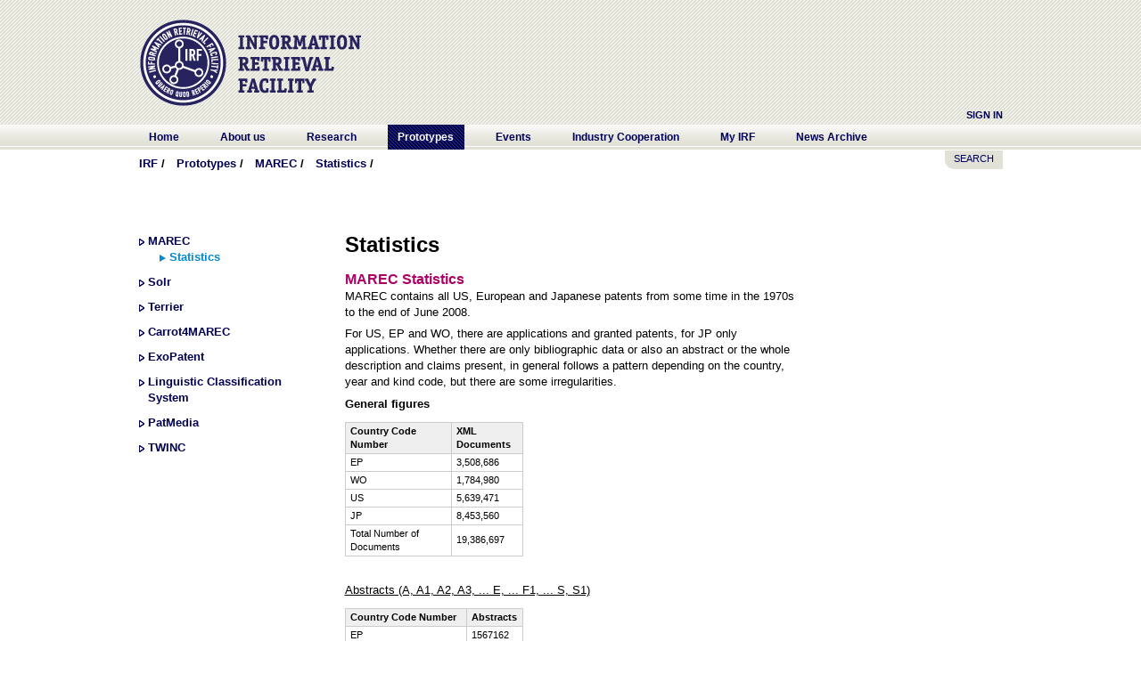

--- FILE ---
content_type: text/html;charset=UTF-8
request_url: https://www.ir-facility.org/prototypes/marec/statistics
body_size: 6396
content:
 <!DOCTYPE html> <html Class="ltr" dir="ltr" lang="en-US"> <head> <title>Statistics - IRF</title> <meta content="text/html; charset=UTF-8" http-equiv="content-type" /> <link rel="Shortcut Icon" href="/IRF_Okt2010-theme/images/favicon.ico" /> <link href="/html/portal/css.jsp?browserId=other&amp;themeId=IRF_Okt2010_WAR_IRF_Okt2010theme&amp;colorSchemeId=01&amp;minifierType=css&amp;languageId=en_US&amp;t=1278404748000" rel="stylesheet" type="text/css" /> <link href="/html/portlet/journal_content/css/main.jsp?browserId=other&amp;themeId=IRF_Okt2010_WAR_IRF_Okt2010theme&amp;colorSchemeId=01&amp;minifierType=css&amp;languageId=en_US&amp;t=1765867293000" rel="stylesheet" type="text/css" /> <script type="text/javascript">/*<![CDATA[*/var Liferay={Browser:{acceptsGzip:function(){return true},getMajorVersion:function(){return 131},getRevision:function(){return"537.36"},getVersion:function(){return"131.0.0.0"},isAir:function(){return false},isChrome:function(){return true},isFirefox:function(){return false},isGecko:function(){return true},isIe:function(){return false},isIphone:function(){return false},isLinux:function(){return false},isMac:function(){return true},isMobile:function(){return false},isMozilla:function(){return true},isOpera:function(){return false},isRtf:function(){return true},isSafari:function(){return true},isSun:function(){return false},isWap:function(){return false},isWapXhtml:function(){return false},isWebKit:function(){return true},isWindows:function(){return false},isWml:function(){return false}},ThemeDisplay:{getCompanyId:function(){return"10131"},getCompanyGroupId:function(){return"10164"},getUserId:function(){return"10134"},getDoAsUserIdEncoded:function(){return""},getPlid:function(){return"25782"},getLayoutId:function(){return"288"},getLayoutURL:function(){return"http://www.ir-facility.org/prototypes/marec/statistics"},isPrivateLayout:function(){return"false"},getParentLayoutId:function(){return"245"},getScopeGroupId:function(){return"10156"},getParentGroupId:function(){return"10156"},isImpersonated:function(){return false},isSignedIn:function(){return false},getDefaultLanguageId:function(){return"en_US"},getLanguageId:function(){return"en_US"},isFreeformLayout:function(){return false},isStateExclusive:function(){return false},isStateMaximized:function(){return false},isStatePopUp:function(){return false},getPathContext:function(){return""},getPathImage:function(){return"/image"},getPathJavaScript:function(){return"/html/js"},getPathMain:function(){return"/c"},getPathThemeImages:function(){return"/IRF_Okt2010-theme/images"},getPathThemeRoot:function(){return"/IRF_Okt2010-theme/"},getURLHome:function(){return"http://www.ir-facility.org/web/guest"},getSessionId:function(){return"47907C23D3D569560AA8298E16AE6246"},getPortletSetupShowBordersDefault:function(){return false}},PropsValues:{NTLM_AUTH_ENABLED:false}};var themeDisplay=Liferay.ThemeDisplay;Liferay.AUI={getBasePath:function(){return"/html/js/aui/"},getCombine:function(){return true},getComboPath:function(){return"/combo/?browserId=other&minifierType=js&languageId=en_US&t=1294153539000&p=/html/js&"},getFilter:function(){return{replaceStr:function(c,b,a){return b+"m="+(c.split("/html/js")[1]||"")},searchExp:"(\\?|&)/([^&]+)"}}};window.YUI_config={comboBase:Liferay.AUI.getComboPath(),fetchCSS:false,filter:Liferay.AUI.getFilter(),root:Liferay.AUI.getBasePath()};Liferay.currentURL="\x2fprototypes\x2fmarec\x2fstatistics";Liferay.currentURLEncoded="%2Fprototypes%2Fmarec%2Fstatistics";/*]]>*/</script> <script src="/html/js/barebone.jsp?browserId=other&amp;themeId=IRF_Okt2010_WAR_IRF_Okt2010theme&amp;colorSchemeId=01&amp;minifierType=js&amp;minifierBundleId=javascript.barebone.files&amp;languageId=en_US&amp;t=1294153539000" type="text/javascript"></script> <script type="text/javascript">/*<![CDATA[*/Liferay.Portlet.list=["56_INSTANCE_b3dW"];/*]]>*/</script> <link class="lfr-css-file" href="/IRF_Okt2010-theme/css/main.css?browserId=other&amp;minifierType=css&amp;languageId=en_US&amp;t=1300371282000" rel="stylesheet" type="text/css" /> <style type="text/css">#heading .logo{background:url(/image/layout_set_logo?img_id=13613&amp;t=1766577051041) no-repeat;display:block;font-size:0;height:120px;text-indent:-9999em;width:290px;}</style> <style type="text/css">div#p_p_id_3_ div.aui-button-holder{display:none;}</style> <style type="text/css"></style> <script type="text/javascript" src="/IRF_Okt2010-theme/js/site.js"></script> <script type="text/javascript" src="/IRF_Okt2010-theme/js/jquery.js"></script> <script type="text/javascript" src="/IRF_Okt2010-theme/js/jquery-ui.js"></script> <script type="text/javascript" src="/IRF_Okt2010-theme/js/jquery.cycle.lite.min.js"></script> </head> <body class=" controls-visible guest-community signed-out public-page"> <div id="wrapper"> <a href="#main-content" id="skip-to-content">Skip to Content</a> <header id="banner" role="banner"> <hgroup id="heading"> <h1 class="company-title"> <a class="logo" href="http://www.ir-facility.org/web/guest;jsessionid=47907C23D3D569560AA8298E16AE6246" title="Go to IRF"> <span>IRF</span> </a> </h1> <div id="irf_places"> </div> <h2 class="community-title"> <a href="http://www.ir-facility.org/prototypes/marec/statistics;jsessionid=47907C23D3D569560AA8298E16AE6246?p_auth=WhEiGv12&amp;p_p_auth=X92vI8ZH&amp;p_p_id=49&amp;p_p_lifecycle=1&amp;p_p_state=normal&amp;p_p_mode=view&amp;_49_struts_action=%2Fmy_places%2Fview&amp;_49_groupId=10156&amp;_49_privateLayout=false" title="Go to IRF"> <span>IRF</span> </a> </h2> <h3 class="page-title"> <span>Statistics</span> </h3> <p class="header"><a href="/c/portal/login?p_l_id=25782" id="sign-in" rel="nofollow">Sign In</a> <!--or <a href="/register" id="sign-in" rel="nofollow">REGISTER</a>--></p> </hgroup> <nav class="sort-pages modify-pages" id="navigation"> <h1> <span>Navigation</span> </h1> <div id="navigation-wrap"> <ul> <li> <a href="http://www.ir-facility.org/home;jsessionid=47907C23D3D569560AA8298E16AE6246" ><span>Home</span></a> <ul class="child-menu"> <li> <a href="http://www.ir-facility.org/imprint;jsessionid=47907C23D3D569560AA8298E16AE6246" >Imprint</a> </li> <li> <a href="http://www.ir-facility.org/terms-of-service;jsessionid=47907C23D3D569560AA8298E16AE6246" >Terms of Service</a> </li> <li> <a href="http://www.ir-facility.org/privacy-policy;jsessionid=47907C23D3D569560AA8298E16AE6246" >Privacy Policy</a> </li> <li> <a href="http://www.ir-facility.org/contact;jsessionid=47907C23D3D569560AA8298E16AE6246" >Contact</a> </li> <li> <a href="http://www.ir-facility.org/articles;jsessionid=47907C23D3D569560AA8298E16AE6246" >Articles</a> </li> </ul> </li> <li> <a href="http://www.ir-facility.org/about-us;jsessionid=47907C23D3D569560AA8298E16AE6246" ><span>About us</span></a> <ul class="child-menu"> <li> <a href="http://www.ir-facility.org/vision-and-mission;jsessionid=47907C23D3D569560AA8298E16AE6246" >Vision &amp; Mission</a> </li> <li> <a href="http://www.ir-facility.org/people;jsessionid=47907C23D3D569560AA8298E16AE6246" >People</a> </li> <li> <a href="http://www.ir-facility.org/innovation-cycle;jsessionid=47907C23D3D569560AA8298E16AE6246" >Innovation Cycle</a> </li> <li> <a href="http://www.ir-facility.org/facts_and_figures;jsessionid=47907C23D3D569560AA8298E16AE6246" >Facts &amp; Figures</a> </li> <li> <a href="http://www.ir-facility.org/press;jsessionid=47907C23D3D569560AA8298E16AE6246" >Press</a> </li> </ul> </li> <li> <a href="http://www.ir-facility.org/research;jsessionid=47907C23D3D569560AA8298E16AE6246" ><span>Research</span></a> <ul class="child-menu"> <li> <a href="http://www.ir-facility.org/research/research-projects;jsessionid=47907C23D3D569560AA8298E16AE6246" >Research Projects</a> </li> <li> <a href="http://www.ir-facility.org/research-areas;jsessionid=47907C23D3D569560AA8298E16AE6246" >Research Areas</a> </li> <li> <a href="http://www.ir-facility.org/research/evaluation-tracks;jsessionid=47907C23D3D569560AA8298E16AE6246" >Evaluation Tracks</a> </li> <li> <a href="http://www.ir-facility.org/research/research-network;jsessionid=47907C23D3D569560AA8298E16AE6246" >Research Network</a> </li> <li> <a href="http://www.ir-facility.org/research/infrastructure;jsessionid=47907C23D3D569560AA8298E16AE6246" >Infrastructure</a> </li> <li> <a href="http://www.ir-facility.org/research/publication-reports;jsessionid=47907C23D3D569560AA8298E16AE6246" >Publications &amp; Reports</a> </li> <li> <a href="http://www.ir-facility.org/teaching;jsessionid=47907C23D3D569560AA8298E16AE6246" >Teaching</a> </li> <li> <a href="http://www.ir-facility.org/research/scientific-membership;jsessionid=47907C23D3D569560AA8298E16AE6246" >Scientific Membership</a> </li> </ul> </li> <li class="selected"> <a href="http://www.ir-facility.org/prototypes;jsessionid=47907C23D3D569560AA8298E16AE6246" ><span>Prototypes</span></a> <ul class="child-menu"> <li> <a href="http://www.ir-facility.org/prototypes/marec;jsessionid=47907C23D3D569560AA8298E16AE6246" >MAREC</a> </li> <li> <a href="http://www.ir-facility.org/prototypes/solr;jsessionid=47907C23D3D569560AA8298E16AE6246" >Solr</a> </li> <li> <a href="http://www.ir-facility.org/prototypes/terrier;jsessionid=47907C23D3D569560AA8298E16AE6246" >Terrier</a> </li> <li> <a href="http://www.ir-facility.org/prototypes/carrot4marec;jsessionid=47907C23D3D569560AA8298E16AE6246" >Carrot4MAREC</a> </li> <li> <a href="http://www.ir-facility.org/prototypes/exopatent;jsessionid=47907C23D3D569560AA8298E16AE6246" >ExoPatent</a> </li> <li> <a href="http://www.ir-facility.org/prototypes/linguistic-classification-system;jsessionid=47907C23D3D569560AA8298E16AE6246" >Linguistic Classification System</a> </li> <li> <a href="http://www.ir-facility.org/prototypes/patmedia;jsessionid=47907C23D3D569560AA8298E16AE6246" >PatMedia</a> </li> <li> <a href="http://www.ir-facility.org/twinc;jsessionid=47907C23D3D569560AA8298E16AE6246" >TWINC</a> </li> </ul> </li> <li> <a href="http://www.ir-facility.org/events;jsessionid=47907C23D3D569560AA8298E16AE6246" ><span>Events</span></a> <ul class="child-menu"> <li> <a href="http://www.ir-facility.org/irf-symposium;jsessionid=47907C23D3D569560AA8298E16AE6246" >IRF Symposium</a> </li> <li> <a href="http://www.ir-facility.org/irf-conference;jsessionid=47907C23D3D569560AA8298E16AE6246" >IRF Conference</a> </li> <li> <a href="http://www.ir-facility.org/irf-workshops;jsessionid=47907C23D3D569560AA8298E16AE6246" >IRF Workshops</a> </li> </ul> </li> <li> <a href="http://www.ir-facility.org/industry-cooperation;jsessionid=47907C23D3D569560AA8298E16AE6246" ><span>Industry Cooperation</span></a> <ul class="child-menu"> <li> <a href="http://www.ir-facility.org/industry-cooperation/discovery-workshop;jsessionid=47907C23D3D569560AA8298E16AE6246" >Discovery Workshop</a> </li> <li> <a href="http://www.ir-facility.org/industry-cooperation/ir-training;jsessionid=47907C23D3D569560AA8298E16AE6246" >IR Training</a> </li> <li> <a href="http://www.ir-facility.org/industry-cooperation/experts-finding;jsessionid=47907C23D3D569560AA8298E16AE6246" >Expert Finding</a> </li> <li> <a href="http://www.ir-facility.org/industry-cooperation/rd-projects;jsessionid=47907C23D3D569560AA8298E16AE6246" >R&amp;D Projects</a> </li> <li> <a href="http://www.ir-facility.org/industry-cooperation/use-cases;jsessionid=47907C23D3D569560AA8298E16AE6246" >Use Cases</a> </li> </ul> </li> <li> <a href="http://www.ir-facility.org/my-irf;jsessionid=47907C23D3D569560AA8298E16AE6246" ><span>My IRF</span></a> </li> <li> <a href="http://www.ir-facility.org/news;jsessionid=47907C23D3D569560AA8298E16AE6246" ><span>News Archive</span></a> </li> </ul> </div> </nav> </header> <div id="content"> <!--div id="search_button"><img src="/IRF_Okt2010-theme/images/common/search.png"></div--> <div id="search_portlet" class="hidden"> <form action="http://www.ir-facility.org/prototypes/marec/statistics;jsessionid=47907C23D3D569560AA8298E16AE6246?p_p_auth=thkwx5Bf&p_p_id=3&p_p_lifecycle=0&p_p_state=maximized&p_p_mode=view&_3_struts_action=%2Fsearch%2Fsearch" method="post" name="ctem_3_fm" onSubmit="ctem_3_search(); return false;"> <input name="_3_keywords" size="30" type="text" value="" /> <select name="_3_groupId"> <option value="0" selected>Everything</option> <option value="10156" >This Community</option> </select> <input align="absmiddle" border="0" src="/IRF_Okt2010-theme/images/common/search.png" title="Search" type="image" /> </form> </div> <div id="search_button"><a href="#" title="Search the IRF website with Solr">SEARCH</a></div> <script>/*<![CDATA[*/$("div#search_button").click(function(){$("div#search_portlet").toggleClass("hidden")});/*]]>*/</script> <nav class="site-breadcrumbs" id="breadcrumbs"> <h1> <span>Breadcrumbs</span> </h1> <ul class="breadcrumbs lfr-component"> <li class="first"><span><a href="http://www.ir-facility.org">IRF</a></span></li><li><span><a href="http://www.ir-facility.org/prototypes" >Prototypes</a></span></li><li><span><a href="http://www.ir-facility.org/prototypes/marec" >MAREC</a></span></li><li class="last"><span><a href="http://www.ir-facility.org/prototypes/marec/statistics" >Statistics</a></span></li> </ul> </nav> <div id="p_p_id_103_" class="portlet-boundary portlet-boundary_103_  portlet-static portlet-static-end  " > <a id="p_103"></a> </div> <div class="pages_subnavi" id="main-content" role="main"> <div class="portlet-layout"> <div class="aui-w201 portlet-column portlet-column-first" id="column-1"> <div id="p_p_id_71_" class="portlet-boundary portlet-boundary_71_  portlet-static portlet-static-end portlet-navigation " > <a id="p_71"></a> <div class="portlet-borderless-container" style=""> <div class="portlet-body"> <div class="nav-menu nav-menu-style-"> <h2> <a href="http://www.ir-facility.org/prototypes" >Prototypes</a> </h2> <ul class="layouts level-1"><li class="open " ><a class="open " href="http://www.ir-facility.org/prototypes/marec" > MAREC</a><ul class="layouts level-2"><li class="selected " ><a class="selected " href="http://www.ir-facility.org/prototypes/marec/statistics" > Statistics</a></li></ul></li><li class="" ><a class="" href="http://www.ir-facility.org/prototypes/solr" > Solr</a></li><li class="" ><a class="" href="http://www.ir-facility.org/prototypes/terrier" > Terrier</a></li><li class="" ><a class="" href="http://www.ir-facility.org/prototypes/carrot4marec" > Carrot4MAREC</a></li><li class="" ><a class="" href="http://www.ir-facility.org/prototypes/exopatent" > ExoPatent</a></li><li class="" ><a class="" href="http://www.ir-facility.org/prototypes/linguistic-classification-system" > Linguistic Classification System</a></li><li class="" ><a class="" href="http://www.ir-facility.org/prototypes/patmedia" > PatMedia</a></li><li class="" ><a class="" href="http://www.ir-facility.org/twinc" > TWINC</a></li></ul> </div> </div> </div> </div> <div class="portlet-dropzone empty portlet-column-content portlet-column-content-only" id="layout-column_column-1"></div> </div> <div class="aui-w480 portlet-column" id="column-2"> <div class="portlet-dropzone portlet-column-content portlet-column-content-first" id="layout-column_column-2"> <div id="p_p_id_56_INSTANCE_b3dW_" class="portlet-boundary portlet-boundary_56_  portlet-static portlet-static-end portlet-journal-content " > <a id="p_56_INSTANCE_b3dW"></a> <div class="portlet-borderless-container" style=""> <div class="portlet-body"> <div class="journal-content-article" id="article_10131_10156_27007_1.8"> <h1>Statistics</h1> <p><strong></strong></p> <div><h2><a name="statistics"></a>MAREC&nbsp;Statistics</h2><p>MAREC contains all US, European and Japanese patents from some time in the 1970s to the end of June 2008.</p><p>For US, EP and WO, there are applications and granted patents, for JP only applications. Whether there are only bibliographic data or also an abstract or the whole description and claims present, in general follows a pattern depending on the country, year and kind code, but there are some irregularities.</p><p><meta charset="utf-8" /></p><p style="margin-top: 0px; margin-right: 0px; margin-bottom: 0.75em; margin-left: 0px; line-height: 18px; "><strong>General figures</strong></p><table border="1" cellspacing="1" cellpadding="1" width="200" style="border-collapse: collapse; -webkit-border-horizontal-spacing: 0px; -webkit-border-vertical-spacing: 0px; border-left-width: 1px; border-left-style: solid; border-left-color: rgb(204, 204, 204); border-bottom-width: 1px; border-bottom-style: solid; border-bottom-color: rgb(204, 204, 204); font-size: 11px; margin-top: 1em; margin-right: 0em; margin-bottom: 1em; margin-left: 0em; "><thead><tr><th scope="col" style="background-image: initial; background-attachment: initial; background-origin: initial; background-clip: initial; background-color: rgb(239, 239, 239); border-top-width: 1px; border-top-style: solid; border-top-color: rgb(204, 204, 204); border-bottom-width: 1px; border-bottom-style: solid; border-bottom-color: rgb(204, 204, 204); border-right-width: 1px; border-right-style: solid; border-right-color: rgb(204, 204, 204); font-weight: bold; padding-top: 0.25em; padding-right: 0.5em; padding-bottom: 0.25em; padding-left: 0.5em; text-transform: none; background-position: initial initial; background-repeat: initial initial; ">Country Code Number</th><th scope="col" style="background-image: initial; background-attachment: initial; background-origin: initial; background-clip: initial; background-color: rgb(239, 239, 239); border-top-width: 1px; border-top-style: solid; border-top-color: rgb(204, 204, 204); border-bottom-width: 1px; border-bottom-style: solid; border-bottom-color: rgb(204, 204, 204); border-right-width: 1px; border-right-style: solid; border-right-color: rgb(204, 204, 204); font-weight: bold; padding-top: 0.25em; padding-right: 0.5em; padding-bottom: 0.25em; padding-left: 0.5em; text-transform: none; background-position: initial initial; background-repeat: initial initial; ">XML Documents</th></tr></thead><tbody><tr><td style="border-right-width: 1px; border-right-style: solid; border-right-color: rgb(204, 204, 204); padding-top: 0.25em; padding-right: 0.5em; padding-bottom: 0.25em; padding-left: 0.5em; ">EP</td><td style="border-right-width: 1px; border-right-style: solid; border-right-color: rgb(204, 204, 204); padding-top: 0.25em; padding-right: 0.5em; padding-bottom: 0.25em; padding-left: 0.5em; ">3,508,686</td></tr><tr><td style="border-right-width: 1px; border-right-style: solid; border-right-color: rgb(204, 204, 204); padding-top: 0.25em; padding-right: 0.5em; padding-bottom: 0.25em; padding-left: 0.5em; ">WO</td><td style="border-right-width: 1px; border-right-style: solid; border-right-color: rgb(204, 204, 204); padding-top: 0.25em; padding-right: 0.5em; padding-bottom: 0.25em; padding-left: 0.5em; ">1,784,980</td></tr><tr><td style="border-right-width: 1px; border-right-style: solid; border-right-color: rgb(204, 204, 204); padding-top: 0.25em; padding-right: 0.5em; padding-bottom: 0.25em; padding-left: 0.5em; ">US</td><td style="border-right-width: 1px; border-right-style: solid; border-right-color: rgb(204, 204, 204); padding-top: 0.25em; padding-right: 0.5em; padding-bottom: 0.25em; padding-left: 0.5em; ">5,639,471</td></tr><tr><td style="border-right-width: 1px; border-right-style: solid; border-right-color: rgb(204, 204, 204); padding-top: 0.25em; padding-right: 0.5em; padding-bottom: 0.25em; padding-left: 0.5em; ">JP</td><td style="border-right-width: 1px; border-right-style: solid; border-right-color: rgb(204, 204, 204); padding-top: 0.25em; padding-right: 0.5em; padding-bottom: 0.25em; padding-left: 0.5em; ">8,453,560</td></tr><tr><td style="border-right-width: 1px; border-right-style: solid; border-right-color: rgb(204, 204, 204); padding-top: 0.25em; padding-right: 0.5em; padding-bottom: 0.25em; padding-left: 0.5em; ">Total Number of Documents</td><td style="border-right-width: 1px; border-right-style: solid; border-right-color: rgb(204, 204, 204); padding-top: 0.25em; padding-right: 0.5em; padding-bottom: 0.25em; padding-left: 0.5em; ">19,386,697</td></tr></tbody></table><p style="margin-top: 0px; margin-right: 0px; margin-bottom: 0.75em; margin-left: 0px; line-height: 18px; "><br /><u>Abstracts (A, A1, A2, A3, ... E, ... F1, ... S, S1)</u></p><table border="1" cellspacing="1" cellpadding="1" width="200" style="border-collapse: collapse; -webkit-border-horizontal-spacing: 0px; -webkit-border-vertical-spacing: 0px; border-left-width: 1px; border-left-style: solid; border-left-color: rgb(204, 204, 204); border-bottom-width: 1px; border-bottom-style: solid; border-bottom-color: rgb(204, 204, 204); font-size: 11px; margin-top: 1em; margin-right: 0em; margin-bottom: 1em; margin-left: 0em; "><thead><tr><th scope="col" style="background-image: initial; background-attachment: initial; background-origin: initial; background-clip: initial; background-color: rgb(239, 239, 239); border-top-width: 1px; border-top-style: solid; border-top-color: rgb(204, 204, 204); border-bottom-width: 1px; border-bottom-style: solid; border-bottom-color: rgb(204, 204, 204); border-right-width: 1px; border-right-style: solid; border-right-color: rgb(204, 204, 204); font-weight: bold; padding-top: 0.25em; padding-right: 0.5em; padding-bottom: 0.25em; padding-left: 0.5em; text-transform: none; background-position: initial initial; background-repeat: initial initial; ">Country Code Number</th><th scope="col" style="background-image: initial; background-attachment: initial; background-origin: initial; background-clip: initial; background-color: rgb(239, 239, 239); border-top-width: 1px; border-top-style: solid; border-top-color: rgb(204, 204, 204); border-bottom-width: 1px; border-bottom-style: solid; border-bottom-color: rgb(204, 204, 204); border-right-width: 1px; border-right-style: solid; border-right-color: rgb(204, 204, 204); font-weight: bold; padding-top: 0.25em; padding-right: 0.5em; padding-bottom: 0.25em; padding-left: 0.5em; text-transform: none; background-position: initial initial; background-repeat: initial initial; ">Abstracts</th></tr></thead><tbody><tr><td style="border-right-width: 1px; border-right-style: solid; border-right-color: rgb(204, 204, 204); padding-top: 0.25em; padding-right: 0.5em; padding-bottom: 0.25em; padding-left: 0.5em; ">EP</td><td style="border-right-width: 1px; border-right-style: solid; border-right-color: rgb(204, 204, 204); padding-top: 0.25em; padding-right: 0.5em; padding-bottom: 0.25em; padding-left: 0.5em; ">1567162</td></tr><tr><td style="border-right-width: 1px; border-right-style: solid; border-right-color: rgb(204, 204, 204); padding-top: 0.25em; padding-right: 0.5em; padding-bottom: 0.25em; padding-left: 0.5em; ">WO</td><td style="border-right-width: 1px; border-right-style: solid; border-right-color: rgb(204, 204, 204); padding-top: 0.25em; padding-right: 0.5em; padding-bottom: 0.25em; padding-left: 0.5em; ">&nbsp;1694988</td></tr><tr><td style="border-right-width: 1px; border-right-style: solid; border-right-color: rgb(204, 204, 204); padding-top: 0.25em; padding-right: 0.5em; padding-bottom: 0.25em; padding-left: 0.5em; ">US</td><td style="border-right-width: 1px; border-right-style: solid; border-right-color: rgb(204, 204, 204); padding-top: 0.25em; padding-right: 0.5em; padding-bottom: 0.25em; padding-left: 0.5em; ">&nbsp;5307284</td></tr><tr><td style="border-right-width: 1px; border-right-style: solid; border-right-color: rgb(204, 204, 204); padding-top: 0.25em; padding-right: 0.5em; padding-bottom: 0.25em; padding-left: 0.5em; ">JP</td><td style="border-right-width: 1px; border-right-style: solid; border-right-color: rgb(204, 204, 204); padding-top: 0.25em; padding-right: 0.5em; padding-bottom: 0.25em; padding-left: 0.5em; ">8453560</td></tr><tr><td style="border-right-width: 1px; border-right-style: solid; border-right-color: rgb(204, 204, 204); padding-top: 0.25em; padding-right: 0.5em; padding-bottom: 0.25em; padding-left: 0.5em; ">Total number of Abstracts</td><td style="border-right-width: 1px; border-right-style: solid; border-right-color: rgb(204, 204, 204); padding-top: 0.25em; padding-right: 0.5em; padding-bottom: 0.25em; padding-left: 0.5em; ">17022994</td></tr></tbody></table><p style="margin-top: 0px; margin-right: 0px; margin-bottom: 0.75em; margin-left: 0px; line-height: 18px; ">&nbsp;</p><p>Further down on this page you can find visualisations of how MAREC's documents are classified according to the IPC, how many contain abstracts or descriptions, the languages of the abstracts and descriptions, as well as the distribution over time of the patent applications and granted patents.&nbsp;</p><p>&nbsp;<img width="501" height="383" alt="" src="/image/image_gallery?uuid=7d246208-85bc-4951-bf44-0563a1ed28d1&amp;groupId=10156&amp;t=1292949724303" /></p><p><img alt="download" style="vertical-align: bottom;" src="http://ir-facility.net/img/icon_download.png" /> <a href="/c/document_library/get_file?uuid=1335c3d2-69b3-4cb9-a212-b04ad61c0398&amp;groupId=10156">Download CSV file</a></p><p><img width="503" height="306" alt="" src="/image/image_gallery?uuid=d7de0ebf-75ee-4a1f-995d-d2fc537fec25&amp;groupId=10156&amp;t=1292949724303" /></p><p><img alt="download" style="vertical-align: bottom;" src="http://ir-facility.net/img/icon_download.png" /> <a href="/c/document_library/get_file?uuid=e7176e19-a74c-4361-ac2d-8e1c2cdbc6c5&amp;groupId=10156">Download CSV file</a></p><p><img width="481" height="300" alt="" src="/image/image_gallery?uuid=072df0d8-d82f-4150-8808-b96c2a25706f&amp;groupId=10156&amp;t=1292949724303" /></p><p><img alt="download" style="vertical-align: bottom;" src="http://ir-facility.net/img/icon_download.png" /> <a href="/c/document_library/get_file?uuid=bd352f36-bba2-4842-b00d-64439d1ac623&amp;groupId=10156">Download CSV file</a></p><p><img width="497" height="298" alt="" src="/image/image_gallery?uuid=1ecf3da8-9a51-429e-9d9f-253102cf1204&amp;groupId=10156&amp;t=1292949724303" /></p><p><img alt="download" style="vertical-align: bottom;" src="http://ir-facility.net/img/icon_download.png" /> <a href="/c/document_library/get_file?uuid=cd7d40d0-d5fa-48b6-adb1-a6032c83a98f&amp;groupId=10156">Download CSV file</a></p><p>&nbsp;</p><p><img width="480" height="297" alt="" src="/image/image_gallery?uuid=b6007d36-eeef-45bb-945c-9561c868ab38&amp;groupId=10156&amp;t=1292949724303" /></p><p><img alt="download" style="vertical-align: bottom;" src="http://ir-facility.net/img/icon_download.png" /> <a href="/c/document_library/get_file?uuid=a5709329-b2d0-4e41-8b1d-02783b128407&amp;groupId=10156">Download CSV file</a></p><p>&nbsp;</p></div> </div> </div> </div> </div> </div> </div> <div class="aui-w215 portlet-column  portlet-column-last" id="column-3"> <div class="portlet-dropzone empty portlet-column-content" id="layout-column_column-3"></div> </div> </div> </div> <div id="p_p_id_1_WAR_chatportlet_" class="portlet-boundary portlet-boundary_1_WAR_chatportlet_  portlet-static portlet-static-end chat-portlet " > <a id="p_1_WAR_chatportlet"></a> </div> <form action="" id="hrefFm" method="post" name="hrefFm"></form> <!--
		<div class="share"> <a href="http://twitter.com/share" class="twitter-share-button" data-count="none" data-via="evapotrusil">Tweet</a><script type="text/javascript" src="http://platform.twitter.com/widgets.js"></script> <script src="http://connect.facebook.net/en_US/all.js#xfbml=1"></script><fb:like show_faces="false" width="400" action="recommend" font="arial"></fb:like> </div> --> </div> <footer id="footer" role="contentinfo"> <!-- COMMENTED
		p class="powered-by"> Powered By <a href="http://www.liferay.com" rel="external">Liferay</a> </p --> ﻿<nav class="sort-pages modify-pages" id="nav_footer"> <h1> <span>Navigation</span> </h1> <div id="navigation-wrap"> <ul> <li> <a href="http://www.ir-facility.org/home;jsessionid=47907C23D3D569560AA8298E16AE6246" ><span>Home</span></a> <ul class="child-menu"> <li> <a href="http://www.ir-facility.org/imprint;jsessionid=47907C23D3D569560AA8298E16AE6246" >Imprint</a> </li> <li> <a href="http://www.ir-facility.org/terms-of-service;jsessionid=47907C23D3D569560AA8298E16AE6246" >Terms of Service</a> </li> <li> <a href="http://www.ir-facility.org/privacy-policy;jsessionid=47907C23D3D569560AA8298E16AE6246" >Privacy Policy</a> </li> <li> <a href="http://www.ir-facility.org/contact;jsessionid=47907C23D3D569560AA8298E16AE6246" >Contact</a> </li> <li> <a href="http://www.ir-facility.org/articles;jsessionid=47907C23D3D569560AA8298E16AE6246" >Articles</a> </li> </ul> </li> <li> <a href="http://www.ir-facility.org/about-us;jsessionid=47907C23D3D569560AA8298E16AE6246" ><span>About us</span></a> <ul class="child-menu"> <li> <a href="http://www.ir-facility.org/vision-and-mission;jsessionid=47907C23D3D569560AA8298E16AE6246" >Vision &amp; Mission</a> </li> <li> <a href="http://www.ir-facility.org/people;jsessionid=47907C23D3D569560AA8298E16AE6246" >People</a> </li> <li> <a href="http://www.ir-facility.org/innovation-cycle;jsessionid=47907C23D3D569560AA8298E16AE6246" >Innovation Cycle</a> </li> <li> <a href="http://www.ir-facility.org/facts_and_figures;jsessionid=47907C23D3D569560AA8298E16AE6246" >Facts &amp; Figures</a> </li> <li> <a href="http://www.ir-facility.org/press;jsessionid=47907C23D3D569560AA8298E16AE6246" >Press</a> </li> </ul> </li> <li> <a href="http://www.ir-facility.org/research;jsessionid=47907C23D3D569560AA8298E16AE6246" ><span>Research</span></a> <ul class="child-menu"> <li> <a href="http://www.ir-facility.org/research/research-projects;jsessionid=47907C23D3D569560AA8298E16AE6246" >Research Projects</a> </li> <li> <a href="http://www.ir-facility.org/research-areas;jsessionid=47907C23D3D569560AA8298E16AE6246" >Research Areas</a> </li> <li> <a href="http://www.ir-facility.org/research/evaluation-tracks;jsessionid=47907C23D3D569560AA8298E16AE6246" >Evaluation Tracks</a> </li> <li> <a href="http://www.ir-facility.org/research/research-network;jsessionid=47907C23D3D569560AA8298E16AE6246" >Research Network</a> </li> <li> <a href="http://www.ir-facility.org/research/infrastructure;jsessionid=47907C23D3D569560AA8298E16AE6246" >Infrastructure</a> </li> <li> <a href="http://www.ir-facility.org/research/publication-reports;jsessionid=47907C23D3D569560AA8298E16AE6246" >Publications &amp; Reports</a> </li> <li> <a href="http://www.ir-facility.org/teaching;jsessionid=47907C23D3D569560AA8298E16AE6246" >Teaching</a> </li> <li> <a href="http://www.ir-facility.org/research/scientific-membership;jsessionid=47907C23D3D569560AA8298E16AE6246" >Scientific Membership</a> </li> </ul> </li> <li class="selected"> <a href="http://www.ir-facility.org/prototypes;jsessionid=47907C23D3D569560AA8298E16AE6246" ><span>Prototypes</span></a> <ul class="child-menu"> <li> <a href="http://www.ir-facility.org/prototypes/marec;jsessionid=47907C23D3D569560AA8298E16AE6246" >MAREC</a> </li> <li> <a href="http://www.ir-facility.org/prototypes/solr;jsessionid=47907C23D3D569560AA8298E16AE6246" >Solr</a> </li> <li> <a href="http://www.ir-facility.org/prototypes/terrier;jsessionid=47907C23D3D569560AA8298E16AE6246" >Terrier</a> </li> <li> <a href="http://www.ir-facility.org/prototypes/carrot4marec;jsessionid=47907C23D3D569560AA8298E16AE6246" >Carrot4MAREC</a> </li> <li> <a href="http://www.ir-facility.org/prototypes/exopatent;jsessionid=47907C23D3D569560AA8298E16AE6246" >ExoPatent</a> </li> <li> <a href="http://www.ir-facility.org/prototypes/linguistic-classification-system;jsessionid=47907C23D3D569560AA8298E16AE6246" >Linguistic Classification System</a> </li> <li> <a href="http://www.ir-facility.org/prototypes/patmedia;jsessionid=47907C23D3D569560AA8298E16AE6246" >PatMedia</a> </li> <li> <a href="http://www.ir-facility.org/twinc;jsessionid=47907C23D3D569560AA8298E16AE6246" >TWINC</a> </li> </ul> </li> <li> <a href="http://www.ir-facility.org/events;jsessionid=47907C23D3D569560AA8298E16AE6246" ><span>Events</span></a> <ul class="child-menu"> <li> <a href="http://www.ir-facility.org/irf-symposium;jsessionid=47907C23D3D569560AA8298E16AE6246" >IRF Symposium</a> </li> <li> <a href="http://www.ir-facility.org/irf-conference;jsessionid=47907C23D3D569560AA8298E16AE6246" >IRF Conference</a> </li> <li> <a href="http://www.ir-facility.org/irf-workshops;jsessionid=47907C23D3D569560AA8298E16AE6246" >IRF Workshops</a> </li> </ul> </li> <li> <a href="http://www.ir-facility.org/industry-cooperation;jsessionid=47907C23D3D569560AA8298E16AE6246" ><span>Industry Cooperation</span></a> <ul class="child-menu"> <li> <a href="http://www.ir-facility.org/industry-cooperation/discovery-workshop;jsessionid=47907C23D3D569560AA8298E16AE6246" >Discovery Workshop</a> </li> <li> <a href="http://www.ir-facility.org/industry-cooperation/ir-training;jsessionid=47907C23D3D569560AA8298E16AE6246" >IR Training</a> </li> <li> <a href="http://www.ir-facility.org/industry-cooperation/experts-finding;jsessionid=47907C23D3D569560AA8298E16AE6246" >Expert Finding</a> </li> <li> <a href="http://www.ir-facility.org/industry-cooperation/rd-projects;jsessionid=47907C23D3D569560AA8298E16AE6246" >R&amp;D Projects</a> </li> <li> <a href="http://www.ir-facility.org/industry-cooperation/use-cases;jsessionid=47907C23D3D569560AA8298E16AE6246" >Use Cases</a> </li> </ul> </li> <li> <a href="http://www.ir-facility.org/my-irf;jsessionid=47907C23D3D569560AA8298E16AE6246" ><span>My IRF</span></a> </li> <li> <a href="http://www.ir-facility.org/news;jsessionid=47907C23D3D569560AA8298E16AE6246" ><span>News Archive</span></a> </li> </ul> </div> </nav> </footer> </div> </body> <script type="text/javascript">/*<![CDATA[*/Liferay.Util.addInputFocus();/*]]>*/</script> <script type="text/javascript">/*<![CDATA[*/Liferay.Portlet.onLoad({canEditTitle:false,columnPos:0,isStatic:"end",namespacedId:"p_p_id_103_",portletId:"103",refreshURL:"\x2fc\x2fportal\x2frender_portlet\x3fp_l_id\x3d25782\x26p_p_id\x3d103\x26p_p_lifecycle\x3d0\x26p_p_state\x3dnormal\x26p_p_mode\x3dview\x26p_p_col_id\x3d\x26p_p_col_pos\x3d0\x26p_p_col_count\x3d0\x26p_p_isolated\x3d1\x26currentURL\x3d\x252Fprototypes\x252Fmarec\x252Fstatistics"});Liferay.Portlet.onLoad({canEditTitle:false,columnPos:0,isStatic:"end",namespacedId:"p_p_id_71_",portletId:"71",refreshURL:"\x2fc\x2fportal\x2frender_portlet\x3fp_l_id\x3d25782\x26p_p_id\x3d71\x26p_p_lifecycle\x3d0\x26p_p_state\x3dnormal\x26p_p_mode\x3dview\x26p_p_col_id\x3d\x26p_p_col_pos\x3d0\x26p_p_col_count\x3d0\x26p_p_isolated\x3d1\x26currentURL\x3d\x252Fprototypes\x252Fmarec\x252Fstatistics"});Liferay.Portlet.onLoad({canEditTitle:false,columnPos:0,isStatic:"end",namespacedId:"p_p_id_56_INSTANCE_b3dW_",portletId:"56_INSTANCE_b3dW",refreshURL:"\x2fc\x2fportal\x2frender_portlet\x3fp_l_id\x3d25782\x26p_p_id\x3d56_INSTANCE_b3dW\x26p_p_lifecycle\x3d0\x26p_p_state\x3dnormal\x26p_p_mode\x3dview\x26p_p_col_id\x3dcolumn-2\x26p_p_col_pos\x3d0\x26p_p_col_count\x3d1\x26p_p_isolated\x3d1\x26currentURL\x3d\x252Fprototypes\x252Fmarec\x252Fstatistics"});Liferay.Portlet.onLoad({canEditTitle:false,columnPos:0,isStatic:"end",namespacedId:"p_p_id_1_WAR_chatportlet_",portletId:"1_WAR_chatportlet",refreshURL:"\x2fc\x2fportal\x2frender_portlet\x3fp_l_id\x3d25782\x26p_p_id\x3d1_WAR_chatportlet\x26p_p_lifecycle\x3d0\x26p_p_state\x3dnormal\x26p_p_mode\x3dview\x26p_p_col_id\x3d\x26p_p_col_pos\x3d0\x26p_p_col_count\x3d0\x26p_p_isolated\x3d1\x26currentURL\x3d\x252Fprototypes\x252Fmarec\x252Fstatistics"});function fphf_3_search(){var a=document.fphf_3_fm._3_keywords.value;a=a.replace(/^\s+|\s+$/,"");if(a!=""){document.fphf_3_fm.submit()}}AUI().use("aui-base","liferay-menu","liferay-notice","liferay-poller",function(a){(function(){Liferay.Util.addInputType();Liferay.Portlet.ready(function(b,c){Liferay.Util.addInputType(c)})})();(function(){new Liferay.Menu();Liferay.Notice.prototype.setClosing()})()});/*]]>*/</script> <script src="/IRF_Okt2010-theme/js/main.js?browserId=other&amp;minifierType=js&amp;languageId=en_US&amp;t=1300371282000" type="text/javascript"></script> <script type="text/javascript"></script> <script type="text/javascript">/*<![CDATA[*/var _gaq=_gaq||[];_gaq.push(["_setAccount","UA-20871940-1"]);_gaq.push(["_trackPageview"]);(function(){var a=document.createElement("script");a.src=("https:"==document.location.protocol?"https://ssl":"http://www")+".google-analytics.com/ga.js";a.setAttribute("async","true");document.documentElement.firstChild.appendChild(a)})();/*]]>*/</script> </html> 